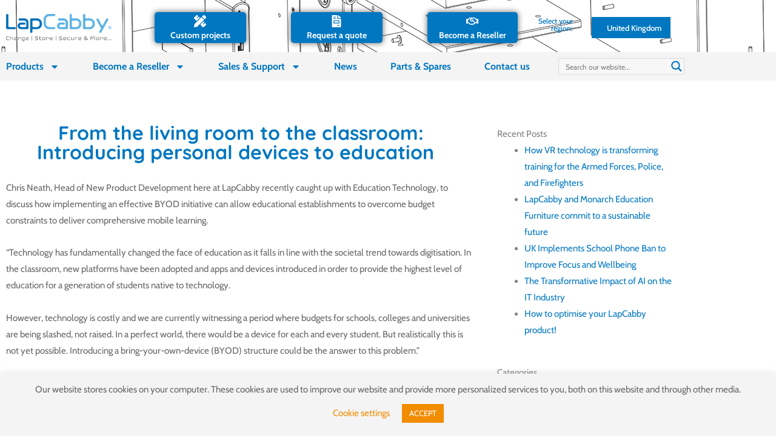

--- FILE ---
content_type: text/css; charset=UTF-8
request_url: https://www.lapcabby.com/wp-content/uploads/elementor/css/post-19540.css?ver=1769582922
body_size: -106
content:
.elementor-kit-19540{--e-global-color-primary:#0077C0;--e-global-color-secondary:#0077C0;--e-global-color-text:#666666;--e-global-color-accent:#0077C0;--e-global-color-23abe92a:#4054B2;--e-global-color-49dab72d:#23A455;--e-global-color-44ea465b:#000;--e-global-color-76dfa600:#FFF;--e-global-color-29c820d:#0077C0;--e-global-color-606521f:#666666;--e-global-typography-primary-font-family:"Quicksand";--e-global-typography-primary-font-weight:bold;--e-global-typography-secondary-font-family:"Quicksand";--e-global-typography-secondary-font-weight:600;--e-global-typography-text-font-family:"Cabin";--e-global-typography-text-font-weight:normal;--e-global-typography-accent-font-family:"Cabin";--e-global-typography-accent-font-weight:500;}.elementor-kit-19540 e-page-transition{background-color:#FFBC7D;}.elementor-section.elementor-section-boxed > .elementor-container{max-width:1140px;}.e-con{--container-max-width:1140px;}.elementor-widget:not(:last-child){margin-block-end:20px;}.elementor-element{--widgets-spacing:20px 20px;--widgets-spacing-row:20px;--widgets-spacing-column:20px;}{}h1.entry-title{display:var(--page-title-display);}@media(max-width:1024px){.elementor-section.elementor-section-boxed > .elementor-container{max-width:1024px;}.e-con{--container-max-width:1024px;}}@media(max-width:767px){.elementor-section.elementor-section-boxed > .elementor-container{max-width:767px;}.e-con{--container-max-width:767px;}}

--- FILE ---
content_type: text/css; charset=UTF-8
request_url: https://www.lapcabby.com/wp-content/uploads/elementor/css/post-29103.css?ver=1769583245
body_size: 1880
content:
.elementor-29103 .elementor-element.elementor-element-acea7fd:not(.elementor-motion-effects-element-type-background), .elementor-29103 .elementor-element.elementor-element-acea7fd > .elementor-motion-effects-container > .elementor-motion-effects-layer{background-color:var( --e-global-color-76dfa600 );background-image:url("https://www.lapcabby.com/wp-content/uploads/2021/11/header-background-02.webp");background-position:center center;}.elementor-29103 .elementor-element.elementor-element-acea7fd > .elementor-background-overlay{background-color:var( --e-global-color-76dfa600 );opacity:0.85;transition:background 0.3s, border-radius 0.3s, opacity 0.3s;}.elementor-29103 .elementor-element.elementor-element-acea7fd{transition:background 0.3s, border 0.3s, border-radius 0.3s, box-shadow 0.3s;padding:10px 0px 5px 0px;}.elementor-bc-flex-widget .elementor-29103 .elementor-element.elementor-element-ccc38bf.elementor-column .elementor-widget-wrap{align-items:center;}.elementor-29103 .elementor-element.elementor-element-ccc38bf.elementor-column.elementor-element[data-element_type="column"] > .elementor-widget-wrap.elementor-element-populated{align-content:center;align-items:center;}.elementor-widget-image .widget-image-caption{color:var( --e-global-color-text );font-family:var( --e-global-typography-text-font-family ), Sans-serif;font-weight:var( --e-global-typography-text-font-weight );}.elementor-29103 .elementor-element.elementor-element-31baba4.elementor-element{--flex-grow:0;--flex-shrink:0;}.elementor-bc-flex-widget .elementor-29103 .elementor-element.elementor-element-8be337b.elementor-column .elementor-widget-wrap{align-items:center;}.elementor-29103 .elementor-element.elementor-element-8be337b.elementor-column.elementor-element[data-element_type="column"] > .elementor-widget-wrap.elementor-element-populated{align-content:center;align-items:center;}.elementor-widget-icon-box.elementor-view-stacked .elementor-icon{background-color:var( --e-global-color-primary );}.elementor-widget-icon-box.elementor-view-framed .elementor-icon, .elementor-widget-icon-box.elementor-view-default .elementor-icon{fill:var( --e-global-color-primary );color:var( --e-global-color-primary );border-color:var( --e-global-color-primary );}.elementor-widget-icon-box .elementor-icon-box-title, .elementor-widget-icon-box .elementor-icon-box-title a{font-family:var( --e-global-typography-primary-font-family ), Sans-serif;font-weight:var( --e-global-typography-primary-font-weight );}.elementor-widget-icon-box .elementor-icon-box-title{color:var( --e-global-color-primary );}.elementor-widget-icon-box:has(:hover) .elementor-icon-box-title,
					 .elementor-widget-icon-box:has(:focus) .elementor-icon-box-title{color:var( --e-global-color-primary );}.elementor-widget-icon-box .elementor-icon-box-description{font-family:var( --e-global-typography-text-font-family ), Sans-serif;font-weight:var( --e-global-typography-text-font-weight );color:var( --e-global-color-text );}.elementor-29103 .elementor-element.elementor-element-11bbdd8 > .elementor-widget-container{background-color:var( --e-global-color-primary );margin:0px 0px 0px 0px;padding:5px 0px 0px 0px;border-style:solid;border-width:0px 0px 0px 0px;border-radius:5px 5px 5px 5px;box-shadow:0px 0px 10px 1px rgba(0,0,0,0.5);}.elementor-29103 .elementor-element.elementor-element-11bbdd8:hover .elementor-widget-container{background-color:var( --e-global-color-primary );}.elementor-29103 .elementor-element.elementor-element-11bbdd8.elementor-element{--flex-grow:0;--flex-shrink:0;}.elementor-29103 .elementor-element.elementor-element-11bbdd8 .elementor-icon-box-wrapper{text-align:center;gap:0px;}.elementor-29103 .elementor-element.elementor-element-11bbdd8 .elementor-icon-box-title{margin-block-end:0px;color:var( --e-global-color-76dfa600 );}.elementor-29103 .elementor-element.elementor-element-11bbdd8.elementor-view-stacked .elementor-icon{background-color:var( --e-global-color-76dfa600 );}.elementor-29103 .elementor-element.elementor-element-11bbdd8.elementor-view-framed .elementor-icon, .elementor-29103 .elementor-element.elementor-element-11bbdd8.elementor-view-default .elementor-icon{fill:var( --e-global-color-76dfa600 );color:var( --e-global-color-76dfa600 );border-color:var( --e-global-color-76dfa600 );}.elementor-29103 .elementor-element.elementor-element-11bbdd8 .elementor-icon{font-size:20px;}.elementor-29103 .elementor-element.elementor-element-11bbdd8 .elementor-icon-box-title, .elementor-29103 .elementor-element.elementor-element-11bbdd8 .elementor-icon-box-title a{font-family:"Cabin", Sans-serif;font-size:14px;font-weight:900;}.elementor-bc-flex-widget .elementor-29103 .elementor-element.elementor-element-5969a89.elementor-column .elementor-widget-wrap{align-items:center;}.elementor-29103 .elementor-element.elementor-element-5969a89.elementor-column.elementor-element[data-element_type="column"] > .elementor-widget-wrap.elementor-element-populated{align-content:center;align-items:center;}.elementor-29103 .elementor-element.elementor-element-5969a89.elementor-column > .elementor-widget-wrap{justify-content:center;}.elementor-29103 .elementor-element.elementor-element-3e75b40 > .elementor-widget-container{background-color:var( --e-global-color-primary );margin:0px 0px 0px 0px;padding:5px 0px 0px 0px;border-style:solid;border-width:0px 0px 0px 0px;border-radius:5px 5px 5px 5px;box-shadow:0px 0px 10px 1px rgba(0,0,0,0.5);}.elementor-29103 .elementor-element.elementor-element-3e75b40:hover .elementor-widget-container{background-color:var( --e-global-color-primary );}.elementor-29103 .elementor-element.elementor-element-3e75b40.elementor-element{--flex-grow:0;--flex-shrink:0;}.elementor-29103 .elementor-element.elementor-element-3e75b40 .elementor-icon-box-wrapper{text-align:center;gap:0px;}.elementor-29103 .elementor-element.elementor-element-3e75b40 .elementor-icon-box-title{margin-block-end:0px;color:var( --e-global-color-76dfa600 );}.elementor-29103 .elementor-element.elementor-element-3e75b40.elementor-view-stacked .elementor-icon{background-color:var( --e-global-color-76dfa600 );}.elementor-29103 .elementor-element.elementor-element-3e75b40.elementor-view-framed .elementor-icon, .elementor-29103 .elementor-element.elementor-element-3e75b40.elementor-view-default .elementor-icon{fill:var( --e-global-color-76dfa600 );color:var( --e-global-color-76dfa600 );border-color:var( --e-global-color-76dfa600 );}.elementor-29103 .elementor-element.elementor-element-3e75b40 .elementor-icon{font-size:20px;}.elementor-29103 .elementor-element.elementor-element-3e75b40 .elementor-icon-box-title, .elementor-29103 .elementor-element.elementor-element-3e75b40 .elementor-icon-box-title a{font-family:"Cabin", Sans-serif;font-size:14px;font-weight:900;}.elementor-bc-flex-widget .elementor-29103 .elementor-element.elementor-element-adba345.elementor-column .elementor-widget-wrap{align-items:center;}.elementor-29103 .elementor-element.elementor-element-adba345.elementor-column.elementor-element[data-element_type="column"] > .elementor-widget-wrap.elementor-element-populated{align-content:center;align-items:center;}.elementor-29103 .elementor-element.elementor-element-adba345.elementor-column > .elementor-widget-wrap{justify-content:center;}.elementor-29103 .elementor-element.elementor-element-6060693 > .elementor-widget-container{background-color:var( --e-global-color-primary );margin:0px 0px 0px 0px;padding:5px 0px 0px 0px;border-style:solid;border-width:0px 0px 0px 0px;border-radius:5px 5px 5px 5px;box-shadow:0px 0px 10px 1px rgba(0,0,0,0.5);}.elementor-29103 .elementor-element.elementor-element-6060693:hover .elementor-widget-container{background-color:var( --e-global-color-primary );}.elementor-29103 .elementor-element.elementor-element-6060693.elementor-element{--flex-grow:0;--flex-shrink:0;}.elementor-29103 .elementor-element.elementor-element-6060693 .elementor-icon-box-wrapper{text-align:center;gap:0px;}.elementor-29103 .elementor-element.elementor-element-6060693 .elementor-icon-box-title{margin-block-end:0px;color:var( --e-global-color-76dfa600 );}.elementor-29103 .elementor-element.elementor-element-6060693.elementor-view-stacked .elementor-icon{background-color:var( --e-global-color-76dfa600 );}.elementor-29103 .elementor-element.elementor-element-6060693.elementor-view-framed .elementor-icon, .elementor-29103 .elementor-element.elementor-element-6060693.elementor-view-default .elementor-icon{fill:var( --e-global-color-76dfa600 );color:var( --e-global-color-76dfa600 );border-color:var( --e-global-color-76dfa600 );}.elementor-29103 .elementor-element.elementor-element-6060693 .elementor-icon{font-size:20px;}.elementor-29103 .elementor-element.elementor-element-6060693 .elementor-icon-box-title, .elementor-29103 .elementor-element.elementor-element-6060693 .elementor-icon-box-title a{font-family:"Cabin", Sans-serif;font-size:14px;font-weight:900;}.elementor-bc-flex-widget .elementor-29103 .elementor-element.elementor-element-316a654.elementor-column .elementor-widget-wrap{align-items:center;}.elementor-29103 .elementor-element.elementor-element-316a654.elementor-column.elementor-element[data-element_type="column"] > .elementor-widget-wrap.elementor-element-populated{align-content:center;align-items:center;}.elementor-29103 .elementor-element.elementor-element-316a654.elementor-column > .elementor-widget-wrap{justify-content:center;}.elementor-widget-heading .elementor-heading-title{font-family:var( --e-global-typography-primary-font-family ), Sans-serif;font-weight:var( --e-global-typography-primary-font-weight );color:var( --e-global-color-primary );}.elementor-29103 .elementor-element.elementor-element-e23ca9d > .elementor-widget-container{margin:0px -10px 0px 0px;}.elementor-29103 .elementor-element.elementor-element-e23ca9d{text-align:end;}.elementor-29103 .elementor-element.elementor-element-e23ca9d .elementor-heading-title{font-family:"Cabin", Sans-serif;font-size:12px;font-weight:500;color:var( --e-global-color-primary );}.elementor-bc-flex-widget .elementor-29103 .elementor-element.elementor-element-a4ece0e.elementor-column .elementor-widget-wrap{align-items:center;}.elementor-29103 .elementor-element.elementor-element-a4ece0e.elementor-column.elementor-element[data-element_type="column"] > .elementor-widget-wrap.elementor-element-populated{align-content:center;align-items:center;}.elementor-29103 .elementor-element.elementor-element-a4ece0e.elementor-column > .elementor-widget-wrap{justify-content:center;}.elementor-widget-polylang-language-switcher .cpel-switcher__lang a{font-family:var( --e-global-typography-primary-font-family ), Sans-serif;font-weight:var( --e-global-typography-primary-font-weight );color:var( --e-global-color-text );}.elementor-widget-polylang-language-switcher .cpel-switcher__icon{color:var( --e-global-color-text );}.elementor-widget-polylang-language-switcher .cpel-switcher__lang a:hover, .elementor-widget-polylang-language-switcher .cpel-switcher__lang a:focus{font-family:var( --e-global-typography-primary-font-family ), Sans-serif;font-weight:var( --e-global-typography-primary-font-weight );color:var( --e-global-color-accent );}.elementor-widget-polylang-language-switcher .cpel-switcher__lang.cpel-switcher__lang--active a{font-family:var( --e-global-typography-primary-font-family ), Sans-serif;font-weight:var( --e-global-typography-primary-font-weight );}.elementor-29103 .elementor-element.elementor-element-8b45919 .cpel-switcher__lang a{font-family:"Cabin", Sans-serif;font-size:13px;font-weight:600;color:var( --e-global-color-76dfa600 );padding-left:15px;padding-right:15px;padding-top:5px;padding-bottom:5px;}.elementor-29103 .elementor-element.elementor-element-8b45919 .cpel-switcher__icon{color:var( --e-global-color-76dfa600 );padding-left:16px;}.elementor-29103 .elementor-element.elementor-element-8b45919.cpel-switcher--layout-dropdown .cpel-switcher__lang a{background-color:var( --e-global-color-primary );}.elementor-29103 .elementor-element.elementor-element-8b45919 .cpel-switcher__lang a:hover, .elementor-29103 .elementor-element.elementor-element-8b45919 .cpel-switcher__lang a:focus{color:var( --e-global-color-76dfa600 );}.elementor-29103 .elementor-element.elementor-element-8b45919.cpel-switcher--layout-dropdown .cpel-switcher__lang a:hover, .elementor-29103 .elementor-element.elementor-element-8b45919.cpel-switcher--layout-dropdown .cpel-switcher__lang a:focus{background-color:var( --e-global-color-primary );}.elementor-29103 .elementor-element.elementor-element-8b45919 .cpel-switcher__name{padding-left:10px;}.elementor-29103 .elementor-element.elementor-element-1667f2c7:not(.elementor-motion-effects-element-type-background), .elementor-29103 .elementor-element.elementor-element-1667f2c7 > .elementor-motion-effects-container > .elementor-motion-effects-layer{background-color:#F4F4F4;}.elementor-29103 .elementor-element.elementor-element-1667f2c7{transition:background 0.3s, border 0.3s, border-radius 0.3s, box-shadow 0.3s;padding:0px 0px 0px 0px;}.elementor-29103 .elementor-element.elementor-element-1667f2c7 > .elementor-background-overlay{transition:background 0.3s, border-radius 0.3s, opacity 0.3s;}.elementor-bc-flex-widget .elementor-29103 .elementor-element.elementor-element-7b54bcdf.elementor-column .elementor-widget-wrap{align-items:center;}.elementor-29103 .elementor-element.elementor-element-7b54bcdf.elementor-column.elementor-element[data-element_type="column"] > .elementor-widget-wrap.elementor-element-populated{align-content:center;align-items:center;}.elementor-widget-nav-menu .elementor-nav-menu .elementor-item{font-family:var( --e-global-typography-primary-font-family ), Sans-serif;font-weight:var( --e-global-typography-primary-font-weight );}.elementor-widget-nav-menu .elementor-nav-menu--main .elementor-item{color:var( --e-global-color-text );fill:var( --e-global-color-text );}.elementor-widget-nav-menu .elementor-nav-menu--main .elementor-item:hover,
					.elementor-widget-nav-menu .elementor-nav-menu--main .elementor-item.elementor-item-active,
					.elementor-widget-nav-menu .elementor-nav-menu--main .elementor-item.highlighted,
					.elementor-widget-nav-menu .elementor-nav-menu--main .elementor-item:focus{color:var( --e-global-color-accent );fill:var( --e-global-color-accent );}.elementor-widget-nav-menu .elementor-nav-menu--main:not(.e--pointer-framed) .elementor-item:before,
					.elementor-widget-nav-menu .elementor-nav-menu--main:not(.e--pointer-framed) .elementor-item:after{background-color:var( --e-global-color-accent );}.elementor-widget-nav-menu .e--pointer-framed .elementor-item:before,
					.elementor-widget-nav-menu .e--pointer-framed .elementor-item:after{border-color:var( --e-global-color-accent );}.elementor-widget-nav-menu{--e-nav-menu-divider-color:var( --e-global-color-text );}.elementor-widget-nav-menu .elementor-nav-menu--dropdown .elementor-item, .elementor-widget-nav-menu .elementor-nav-menu--dropdown  .elementor-sub-item{font-family:var( --e-global-typography-accent-font-family ), Sans-serif;font-weight:var( --e-global-typography-accent-font-weight );}.elementor-29103 .elementor-element.elementor-element-293af0b4 > .elementor-widget-container{margin:-15px 0px -15px -20px;}.elementor-29103 .elementor-element.elementor-element-293af0b4 .elementor-menu-toggle{margin:0 auto;background-color:#0077C0;}.elementor-29103 .elementor-element.elementor-element-293af0b4 .elementor-nav-menu .elementor-item{font-family:"Cabin", Sans-serif;font-size:16px;font-weight:700;}.elementor-29103 .elementor-element.elementor-element-293af0b4 .elementor-nav-menu--main .elementor-item{color:#0077C0;fill:#0077C0;}.elementor-29103 .elementor-element.elementor-element-293af0b4 .elementor-nav-menu--main .elementor-item:hover,
					.elementor-29103 .elementor-element.elementor-element-293af0b4 .elementor-nav-menu--main .elementor-item.elementor-item-active,
					.elementor-29103 .elementor-element.elementor-element-293af0b4 .elementor-nav-menu--main .elementor-item.highlighted,
					.elementor-29103 .elementor-element.elementor-element-293af0b4 .elementor-nav-menu--main .elementor-item:focus{color:#0077C0;fill:#0077C0;}.elementor-29103 .elementor-element.elementor-element-293af0b4 .elementor-nav-menu--main .elementor-item.elementor-item-active{color:#0077C0;}.elementor-29103 .elementor-element.elementor-element-293af0b4{--e-nav-menu-horizontal-menu-item-margin:calc( 15px / 2 );}.elementor-29103 .elementor-element.elementor-element-293af0b4 .elementor-nav-menu--main:not(.elementor-nav-menu--layout-horizontal) .elementor-nav-menu > li:not(:last-child){margin-bottom:15px;}.elementor-29103 .elementor-element.elementor-element-293af0b4 .elementor-nav-menu--dropdown a, .elementor-29103 .elementor-element.elementor-element-293af0b4 .elementor-menu-toggle{color:#0770C0;fill:#0770C0;}.elementor-29103 .elementor-element.elementor-element-293af0b4 .elementor-nav-menu--dropdown{background-color:#F4F4F4;}.elementor-29103 .elementor-element.elementor-element-293af0b4 .elementor-nav-menu--dropdown a:hover,
					.elementor-29103 .elementor-element.elementor-element-293af0b4 .elementor-nav-menu--dropdown a:focus,
					.elementor-29103 .elementor-element.elementor-element-293af0b4 .elementor-nav-menu--dropdown a.elementor-item-active,
					.elementor-29103 .elementor-element.elementor-element-293af0b4 .elementor-nav-menu--dropdown a.highlighted,
					.elementor-29103 .elementor-element.elementor-element-293af0b4 .elementor-menu-toggle:hover,
					.elementor-29103 .elementor-element.elementor-element-293af0b4 .elementor-menu-toggle:focus{color:#0077C0;}.elementor-29103 .elementor-element.elementor-element-293af0b4 .elementor-nav-menu--dropdown a:hover,
					.elementor-29103 .elementor-element.elementor-element-293af0b4 .elementor-nav-menu--dropdown a:focus,
					.elementor-29103 .elementor-element.elementor-element-293af0b4 .elementor-nav-menu--dropdown a.elementor-item-active,
					.elementor-29103 .elementor-element.elementor-element-293af0b4 .elementor-nav-menu--dropdown a.highlighted{background-color:#F4F4F4;}.elementor-29103 .elementor-element.elementor-element-293af0b4 .elementor-nav-menu--dropdown a.elementor-item-active{color:#0077C0;background-color:#F4F4F4;}.elementor-29103 .elementor-element.elementor-element-293af0b4 .elementor-nav-menu--dropdown .elementor-item, .elementor-29103 .elementor-element.elementor-element-293af0b4 .elementor-nav-menu--dropdown  .elementor-sub-item{font-family:"Cabin", Sans-serif;font-size:14px;font-weight:600;}.elementor-29103 .elementor-element.elementor-element-293af0b4 .elementor-nav-menu--dropdown a{padding-top:5px;padding-bottom:5px;}.elementor-29103 .elementor-element.elementor-element-293af0b4 .elementor-nav-menu--main > .elementor-nav-menu > li > .elementor-nav-menu--dropdown, .elementor-29103 .elementor-element.elementor-element-293af0b4 .elementor-nav-menu__container.elementor-nav-menu--dropdown{margin-top:-5px !important;}.elementor-29103 .elementor-element.elementor-element-293af0b4 div.elementor-menu-toggle{color:#FFFFFF;}.elementor-29103 .elementor-element.elementor-element-293af0b4 div.elementor-menu-toggle svg{fill:#FFFFFF;}.elementor-29103 .elementor-element.elementor-element-293af0b4 div.elementor-menu-toggle:hover, .elementor-29103 .elementor-element.elementor-element-293af0b4 div.elementor-menu-toggle:focus{color:#FFFFFF;}.elementor-29103 .elementor-element.elementor-element-293af0b4 div.elementor-menu-toggle:hover svg, .elementor-29103 .elementor-element.elementor-element-293af0b4 div.elementor-menu-toggle:focus svg{fill:#FFFFFF;}.elementor-29103 .elementor-element.elementor-element-293af0b4 .elementor-menu-toggle:hover, .elementor-29103 .elementor-element.elementor-element-293af0b4 .elementor-menu-toggle:focus{background-color:#0077C0;}.elementor-bc-flex-widget .elementor-29103 .elementor-element.elementor-element-461e3143.elementor-column .elementor-widget-wrap{align-items:center;}.elementor-29103 .elementor-element.elementor-element-461e3143.elementor-column.elementor-element[data-element_type="column"] > .elementor-widget-wrap.elementor-element-populated{align-content:center;align-items:center;}.elementor-theme-builder-content-area{height:400px;}.elementor-location-header:before, .elementor-location-footer:before{content:"";display:table;clear:both;}@media(max-width:1024px){.elementor-29103 .elementor-element.elementor-element-11bbdd8 .elementor-icon-box-title, .elementor-29103 .elementor-element.elementor-element-11bbdd8 .elementor-icon-box-title a{font-size:12px;}.elementor-29103 .elementor-element.elementor-element-3e75b40 .elementor-icon-box-title, .elementor-29103 .elementor-element.elementor-element-3e75b40 .elementor-icon-box-title a{font-size:12px;}.elementor-29103 .elementor-element.elementor-element-6060693 .elementor-icon-box-title, .elementor-29103 .elementor-element.elementor-element-6060693 .elementor-icon-box-title a{font-size:12px;}.elementor-29103 .elementor-element.elementor-element-e23ca9d .elementor-heading-title{font-size:10px;}.elementor-29103 .elementor-element.elementor-element-293af0b4 > .elementor-widget-container{margin:-10px 0px -5px 0px;}.elementor-29103 .elementor-element.elementor-element-293af0b4 .elementor-nav-menu--main .elementor-item{padding-left:5px;padding-right:5px;padding-top:15px;padding-bottom:15px;}.elementor-29103 .elementor-element.elementor-element-293af0b4{--e-nav-menu-horizontal-menu-item-margin:calc( 0px / 2 );--nav-menu-icon-size:15px;}.elementor-29103 .elementor-element.elementor-element-293af0b4 .elementor-nav-menu--main:not(.elementor-nav-menu--layout-horizontal) .elementor-nav-menu > li:not(:last-child){margin-bottom:0px;}.elementor-29103 .elementor-element.elementor-element-a94624b > .elementor-widget-container{margin:-8px -8px -8px -8px;}}@media(min-width:768px){.elementor-29103 .elementor-element.elementor-element-ccc38bf{width:16.988%;}.elementor-29103 .elementor-element.elementor-element-8be337b{width:4.513%;}.elementor-29103 .elementor-element.elementor-element-8535937{width:14.971%;}.elementor-29103 .elementor-element.elementor-element-5969a89{width:4.772%;}.elementor-29103 .elementor-element.elementor-element-92b1b1b{width:14.968%;}.elementor-29103 .elementor-element.elementor-element-adba345{width:4.774%;}.elementor-29103 .elementor-element.elementor-element-68a4145{width:14.773%;}.elementor-29103 .elementor-element.elementor-element-316a654{width:7.152%;}.elementor-29103 .elementor-element.elementor-element-a4ece0e{width:16.755%;}.elementor-29103 .elementor-element.elementor-element-7b54bcdf{width:79.907%;}.elementor-29103 .elementor-element.elementor-element-461e3143{width:20.006%;}}@media(max-width:1024px) and (min-width:768px){.elementor-29103 .elementor-element.elementor-element-ccc38bf{width:15%;}.elementor-29103 .elementor-element.elementor-element-8be337b{width:2%;}.elementor-29103 .elementor-element.elementor-element-8535937{width:15%;}.elementor-29103 .elementor-element.elementor-element-5969a89{width:2%;}.elementor-29103 .elementor-element.elementor-element-92b1b1b{width:15%;}.elementor-29103 .elementor-element.elementor-element-adba345{width:2%;}.elementor-29103 .elementor-element.elementor-element-68a4145{width:16%;}.elementor-29103 .elementor-element.elementor-element-316a654{width:6%;}.elementor-29103 .elementor-element.elementor-element-7b54bcdf{width:78%;}.elementor-29103 .elementor-element.elementor-element-461e3143{width:22%;}}@media(max-width:767px){.elementor-29103 .elementor-element.elementor-element-31baba4{width:var( --container-widget-width, 323.2px );max-width:323.2px;--container-widget-width:323.2px;--container-widget-flex-grow:0;text-align:center;}.elementor-29103 .elementor-element.elementor-element-8be337b > .elementor-element-populated{margin:10px 0px 0px 0px;--e-column-margin-right:0px;--e-column-margin-left:0px;}.elementor-bc-flex-widget .elementor-29103 .elementor-element.elementor-element-8535937.elementor-column .elementor-widget-wrap{align-items:center;}.elementor-29103 .elementor-element.elementor-element-8535937.elementor-column.elementor-element[data-element_type="column"] > .elementor-widget-wrap.elementor-element-populated{align-content:center;align-items:center;}.elementor-29103 .elementor-element.elementor-element-8535937.elementor-column > .elementor-widget-wrap{justify-content:center;}.elementor-29103 .elementor-element.elementor-element-11bbdd8{width:var( --container-widget-width, 185px );max-width:185px;--container-widget-width:185px;--container-widget-flex-grow:0;}.elementor-29103 .elementor-element.elementor-element-11bbdd8 .elementor-icon{font-size:25px;}.elementor-29103 .elementor-element.elementor-element-11bbdd8 .elementor-icon-box-title, .elementor-29103 .elementor-element.elementor-element-11bbdd8 .elementor-icon-box-title a{font-size:14px;}.elementor-29103 .elementor-element.elementor-element-92b1b1b.elementor-column > .elementor-widget-wrap{justify-content:center;}.elementor-29103 .elementor-element.elementor-element-3e75b40{width:var( --container-widget-width, 185px );max-width:185px;--container-widget-width:185px;--container-widget-flex-grow:0;}.elementor-29103 .elementor-element.elementor-element-3e75b40 .elementor-icon{font-size:25px;}.elementor-29103 .elementor-element.elementor-element-3e75b40 .elementor-icon-box-title, .elementor-29103 .elementor-element.elementor-element-3e75b40 .elementor-icon-box-title a{font-size:14px;}.elementor-29103 .elementor-element.elementor-element-68a4145.elementor-column > .elementor-widget-wrap{justify-content:center;}.elementor-29103 .elementor-element.elementor-element-6060693{width:var( --container-widget-width, 185px );max-width:185px;--container-widget-width:185px;--container-widget-flex-grow:0;}.elementor-29103 .elementor-element.elementor-element-6060693 .elementor-icon{font-size:25px;}.elementor-29103 .elementor-element.elementor-element-6060693 .elementor-icon-box-title, .elementor-29103 .elementor-element.elementor-element-6060693 .elementor-icon-box-title a{font-size:14px;}.elementor-29103 .elementor-element.elementor-element-316a654 > .elementor-element-populated{margin:10px 0px 0px 0px;--e-column-margin-right:0px;--e-column-margin-left:0px;}.elementor-29103 .elementor-element.elementor-element-e23ca9d{text-align:center;}.elementor-29103 .elementor-element.elementor-element-e23ca9d .elementor-heading-title{font-size:12px;}.elementor-29103 .elementor-element.elementor-element-a4ece0e.elementor-column > .elementor-widget-wrap{justify-content:center;}.elementor-29103 .elementor-element.elementor-element-293af0b4 > .elementor-widget-container{margin:5px 0px 0px 0px;}.elementor-29103 .elementor-element.elementor-element-293af0b4 .elementor-nav-menu--dropdown .elementor-item, .elementor-29103 .elementor-element.elementor-element-293af0b4 .elementor-nav-menu--dropdown  .elementor-sub-item{font-size:16px;}.elementor-29103 .elementor-element.elementor-element-293af0b4{--nav-menu-icon-size:25px;}.elementor-29103 .elementor-element.elementor-element-293af0b4 .elementor-menu-toggle{border-width:0px;}}

--- FILE ---
content_type: text/css; charset=UTF-8
request_url: https://www.lapcabby.com/wp-content/uploads/elementor/css/post-29174.css?ver=1769583245
body_size: 1601
content:
.elementor-29174 .elementor-element.elementor-element-2b4d7b9{--display:flex;--flex-direction:row;--container-widget-width:initial;--container-widget-height:100%;--container-widget-flex-grow:1;--container-widget-align-self:stretch;--flex-wrap-mobile:wrap;--gap:0px 0px;--row-gap:0px;--column-gap:0px;--overlay-opacity:0.75;--margin-top:10px;--margin-bottom:0px;--margin-left:0px;--margin-right:0px;--padding-top:0px;--padding-bottom:0px;--padding-left:0px;--padding-right:0px;}.elementor-29174 .elementor-element.elementor-element-2b4d7b9:not(.elementor-motion-effects-element-type-background), .elementor-29174 .elementor-element.elementor-element-2b4d7b9 > .elementor-motion-effects-container > .elementor-motion-effects-layer{background-color:var( --e-global-color-primary );background-image:url("https://www.lapcabby.com/wp-content/uploads/2021/11/header-background-02.webp");background-position:center center;}.elementor-29174 .elementor-element.elementor-element-2b4d7b9::before, .elementor-29174 .elementor-element.elementor-element-2b4d7b9 > .elementor-background-video-container::before, .elementor-29174 .elementor-element.elementor-element-2b4d7b9 > .e-con-inner > .elementor-background-video-container::before, .elementor-29174 .elementor-element.elementor-element-2b4d7b9 > .elementor-background-slideshow::before, .elementor-29174 .elementor-element.elementor-element-2b4d7b9 > .e-con-inner > .elementor-background-slideshow::before, .elementor-29174 .elementor-element.elementor-element-2b4d7b9 > .elementor-motion-effects-container > .elementor-motion-effects-layer::before{background-color:var( --e-global-color-primary );--background-overlay:'';}.elementor-29174 .elementor-element.elementor-element-bca9749{--display:flex;--flex-direction:column;--container-widget-width:100%;--container-widget-height:initial;--container-widget-flex-grow:0;--container-widget-align-self:initial;--flex-wrap-mobile:wrap;--justify-content:center;}.elementor-widget-heading .elementor-heading-title{font-family:var( --e-global-typography-primary-font-family ), Sans-serif;font-weight:var( --e-global-typography-primary-font-weight );color:var( --e-global-color-primary );}.elementor-29174 .elementor-element.elementor-element-80f8b22{text-align:center;}.elementor-29174 .elementor-element.elementor-element-80f8b22 .elementor-heading-title{font-family:"Quicksand", Sans-serif;font-size:18px;font-weight:bold;color:var( --e-global-color-76dfa600 );}.elementor-29174 .elementor-element.elementor-element-277fca3 > .elementor-widget-container{margin:-10px 0px 0px 0px;}.elementor-29174 .elementor-element.elementor-element-277fca3{text-align:center;}.elementor-29174 .elementor-element.elementor-element-277fca3 .elementor-heading-title{font-family:"Cabin", Sans-serif;font-size:14px;font-weight:400;color:var( --e-global-color-76dfa600 );}.elementor-29174 .elementor-element.elementor-element-9050c26{--display:flex;--flex-direction:column;--container-widget-width:100%;--container-widget-height:initial;--container-widget-flex-grow:0;--container-widget-align-self:initial;--flex-wrap-mobile:wrap;--justify-content:center;}.elementor-widget-button .elementor-button{background-color:var( --e-global-color-accent );font-family:var( --e-global-typography-accent-font-family ), Sans-serif;font-weight:var( --e-global-typography-accent-font-weight );}.elementor-29174 .elementor-element.elementor-element-b06a0a0 .elementor-button{background-color:var( --e-global-color-76dfa600 );fill:var( --e-global-color-primary );color:var( --e-global-color-primary );}.elementor-29174 .elementor-element.elementor-element-b06a0a0 .elementor-button:hover, .elementor-29174 .elementor-element.elementor-element-b06a0a0 .elementor-button:focus{background-color:var( --e-global-color-76dfa600 );color:var( --e-global-color-primary );}.elementor-29174 .elementor-element.elementor-element-b06a0a0 > .elementor-widget-container{margin:0px 0px 0px 0px;}.elementor-29174 .elementor-element.elementor-element-b06a0a0 .elementor-button:hover svg, .elementor-29174 .elementor-element.elementor-element-b06a0a0 .elementor-button:focus svg{fill:var( --e-global-color-primary );}.elementor-29174 .elementor-element.elementor-element-37f3e7ca:not(.elementor-motion-effects-element-type-background), .elementor-29174 .elementor-element.elementor-element-37f3e7ca > .elementor-motion-effects-container > .elementor-motion-effects-layer{background-color:#F4F4F4;}.elementor-29174 .elementor-element.elementor-element-37f3e7ca{transition:background 0.3s, border 0.3s, border-radius 0.3s, box-shadow 0.3s;}.elementor-29174 .elementor-element.elementor-element-37f3e7ca > .elementor-background-overlay{transition:background 0.3s, border-radius 0.3s, opacity 0.3s;}.elementor-29174 .elementor-element.elementor-element-398b62b7 > .elementor-widget-container{margin:0px 0px -5px 0px;}.elementor-29174 .elementor-element.elementor-element-398b62b7{text-align:start;}.elementor-29174 .elementor-element.elementor-element-398b62b7 .elementor-heading-title{font-family:"Quicksand", Sans-serif;font-size:18px;font-weight:700;color:#0077C0;}.elementor-widget-testimonial-carousel .elementor-testimonial__text{color:var( --e-global-color-text );font-family:var( --e-global-typography-text-font-family ), Sans-serif;font-weight:var( --e-global-typography-text-font-weight );}.elementor-widget-testimonial-carousel .elementor-testimonial__name{color:var( --e-global-color-text );font-family:var( --e-global-typography-primary-font-family ), Sans-serif;font-weight:var( --e-global-typography-primary-font-weight );}.elementor-widget-testimonial-carousel .elementor-testimonial__title{color:var( --e-global-color-primary );font-family:var( --e-global-typography-secondary-font-family ), Sans-serif;font-weight:var( --e-global-typography-secondary-font-weight );}.elementor-29174 .elementor-element.elementor-element-7d484e1f > .elementor-widget-container{margin:-25px 0px -20px 0px;padding:0px 0px 0px 0px;}.elementor-29174 .elementor-element.elementor-element-7d484e1f .elementor-main-swiper .swiper-slide{border-radius:0px;}.elementor-29174 .elementor-element.elementor-element-7d484e1f .elementor-swiper-button{font-size:15px;color:#0077C0A8;}.elementor-29174 .elementor-element.elementor-element-7d484e1f .elementor-swiper-button svg{fill:#0077C0A8;}.elementor-29174 .elementor-element.elementor-element-7d484e1f.elementor-testimonial--layout-image_inline .elementor-testimonial__footer,
					.elementor-29174 .elementor-element.elementor-element-7d484e1f.elementor-testimonial--layout-image_stacked .elementor-testimonial__footer{margin-top:3px;}.elementor-29174 .elementor-element.elementor-element-7d484e1f.elementor-testimonial--layout-image_above .elementor-testimonial__footer{margin-bottom:3px;}.elementor-29174 .elementor-element.elementor-element-7d484e1f.elementor-testimonial--layout-image_left .elementor-testimonial__footer{padding-right:3px;}.elementor-29174 .elementor-element.elementor-element-7d484e1f.elementor-testimonial--layout-image_right .elementor-testimonial__footer{padding-left:3px;}.elementor-29174 .elementor-element.elementor-element-7d484e1f .elementor-testimonial__text{color:#666666;font-family:"Cabin", Sans-serif;font-size:15px;font-weight:400;}.elementor-29174 .elementor-element.elementor-element-7d484e1f .elementor-testimonial__name{color:#7A7A7A;font-family:"Cabin", Sans-serif;font-size:14px;font-weight:500;}.elementor-29174 .elementor-element.elementor-element-7d484e1f .elementor-testimonial__title{color:#7A7A7A;font-family:"Cabin", Sans-serif;font-size:13px;font-weight:400;}.elementor-29174 .elementor-element.elementor-element-7d484e1f .elementor-testimonial__image img{width:0px;height:0px;}.elementor-29174 .elementor-element.elementor-element-7d484e1f.elementor-testimonial--layout-image_left .elementor-testimonial__content:after,
					 .elementor-29174 .elementor-element.elementor-element-7d484e1f.elementor-testimonial--layout-image_right .elementor-testimonial__content:after{top:calc( 20px + (0px / 2) - 8px );}body:not(.rtl) .elementor-29174 .elementor-element.elementor-element-7d484e1f.elementor-testimonial--layout-image_stacked:not(.elementor-testimonial--align-center):not(.elementor-testimonial--align-right) .elementor-testimonial__content:after,
					 body:not(.rtl) .elementor-29174 .elementor-element.elementor-element-7d484e1f.elementor-testimonial--layout-image_inline:not(.elementor-testimonial--align-center):not(.elementor-testimonial--align-right) .elementor-testimonial__content:after,
					 .elementor-29174 .elementor-element.elementor-element-7d484e1f.elementor-testimonial--layout-image_stacked.elementor-testimonial--align-left .elementor-testimonial__content:after,
					 .elementor-29174 .elementor-element.elementor-element-7d484e1f.elementor-testimonial--layout-image_inline.elementor-testimonial--align-left .elementor-testimonial__content:after{left:calc( 20px + (0px / 2) - 8px );right:auto;}body.rtl .elementor-29174 .elementor-element.elementor-element-7d484e1f.elementor-testimonial--layout-image_stacked:not(.elementor-testimonial--align-center):not(.elementor-testimonial--align-left) .elementor-testimonial__content:after,
					 body.rtl .elementor-29174 .elementor-element.elementor-element-7d484e1f.elementor-testimonial--layout-image_inline:not(.elementor-testimonial--align-center):not(.elementor-testimonial--align-left) .elementor-testimonial__content:after,
					 .elementor-29174 .elementor-element.elementor-element-7d484e1f.elementor-testimonial--layout-image_stacked.elementor-testimonial--align-right .elementor-testimonial__content:after,
					 .elementor-29174 .elementor-element.elementor-element-7d484e1f.elementor-testimonial--layout-image_inline.elementor-testimonial--align-right .elementor-testimonial__content:after{right:calc( 20px + (0px / 2) - 8px );left:auto;}body:not(.rtl) .elementor-29174 .elementor-element.elementor-element-7d484e1f.elementor-testimonial--layout-image_above:not(.elementor-testimonial--align-center):not(.elementor-testimonial--align-right) .elementor-testimonial__content:after,
					 .elementor-29174 .elementor-element.elementor-element-7d484e1f.elementor-testimonial--layout-image_above.elementor-testimonial--align-left .elementor-testimonial__content:after{left:calc( 20px + (0px / 2) - 8px );right:auto;}body.rtl .elementor-29174 .elementor-element.elementor-element-7d484e1f.elementor-testimonial--layout-image_above:not(.elementor-testimonial--align-center):not(.elementor-testimonial--align-left) .elementor-testimonial__content:after,
					 .elementor-29174 .elementor-element.elementor-element-7d484e1f.elementor-testimonial--layout-image_above.elementor-testimonial--align-right .elementor-testimonial__content:after{right:calc( 20px + (0px / 2) - 8px );left:auto;}body.rtl .elementor-29174 .elementor-element.elementor-element-7d484e1f.elementor-testimonial--layout-image_inline.elementor-testimonial--align-left .elementor-testimonial__image + cite,
					 body.rtl .elementor-29174 .elementor-element.elementor-element-7d484e1f.elementor-testimonial--layout-image_above.elementor-testimonial--align-left .elementor-testimonial__image + cite,
					 body:not(.rtl) .elementor-29174 .elementor-element.elementor-element-7d484e1f.elementor-testimonial--layout-image_inline .elementor-testimonial__image + cite,
					 body:not(.rtl) .elementor-29174 .elementor-element.elementor-element-7d484e1f.elementor-testimonial--layout-image_above .elementor-testimonial__image + cite{margin-left:0px;margin-right:0;}body:not(.rtl) .elementor-29174 .elementor-element.elementor-element-7d484e1f.elementor-testimonial--layout-image_inline.elementor-testimonial--align-right .elementor-testimonial__image + cite,
					 body:not(.rtl) .elementor-29174 .elementor-element.elementor-element-7d484e1f.elementor-testimonial--layout-image_above.elementor-testimonial--align-right .elementor-testimonial__image + cite,
					 body.rtl .elementor-29174 .elementor-element.elementor-element-7d484e1f.elementor-testimonial--layout-image_inline .elementor-testimonial__image + cite,
					 body.rtl .elementor-29174 .elementor-element.elementor-element-7d484e1f.elementor-testimonial--layout-image_above .elementor-testimonial__image + cite{margin-right:0px;margin-left:0;}.elementor-29174 .elementor-element.elementor-element-7d484e1f.elementor-testimonial--layout-image_stacked .elementor-testimonial__image + cite,
					 .elementor-29174 .elementor-element.elementor-element-7d484e1f.elementor-testimonial--layout-image_left .elementor-testimonial__image + cite,
					 .elementor-29174 .elementor-element.elementor-element-7d484e1f.elementor-testimonial--layout-image_right .elementor-testimonial__image + cite{margin-top:0px;}.elementor-29174 .elementor-element.elementor-element-3d0302e9:not(.elementor-motion-effects-element-type-background), .elementor-29174 .elementor-element.elementor-element-3d0302e9 > .elementor-motion-effects-container > .elementor-motion-effects-layer{background-color:#005999;background-image:url("https://www.lapcabby.com/wp-content/uploads/2021/11/header-background-02.webp");background-position:center right;}.elementor-29174 .elementor-element.elementor-element-3d0302e9 > .elementor-background-overlay{background-color:#0077C0;opacity:0.8;transition:background 0.3s, border-radius 0.3s, opacity 0.3s;}.elementor-29174 .elementor-element.elementor-element-3d0302e9{transition:background 0.3s, border 0.3s, border-radius 0.3s, box-shadow 0.3s;}.elementor-bc-flex-widget .elementor-29174 .elementor-element.elementor-element-1f5c839d.elementor-column .elementor-widget-wrap{align-items:center;}.elementor-29174 .elementor-element.elementor-element-1f5c839d.elementor-column.elementor-element[data-element_type="column"] > .elementor-widget-wrap.elementor-element-populated{align-content:center;align-items:center;}.elementor-29174 .elementor-element.elementor-element-7121e408 .elementor-heading-title{font-family:"Cabin", Sans-serif;font-size:12px;font-weight:500;color:#FFFFFF;}.elementor-29174 .elementor-element.elementor-element-37cab78c{--grid-template-columns:repeat(0, auto);--icon-size:17px;--grid-column-gap:25px;}.elementor-29174 .elementor-element.elementor-element-37cab78c .elementor-widget-container{text-align:left;}.elementor-29174 .elementor-element.elementor-element-37cab78c > .elementor-widget-container{margin:-15px 0px 0px 0px;}.elementor-29174 .elementor-element.elementor-element-37cab78c .elementor-social-icon{background-color:#FFFFFF;--icon-padding:0.3em;}.elementor-29174 .elementor-element.elementor-element-37cab78c .elementor-social-icon i{color:#0077C0;}.elementor-29174 .elementor-element.elementor-element-37cab78c .elementor-social-icon svg{fill:#0077C0;}.elementor-bc-flex-widget .elementor-29174 .elementor-element.elementor-element-5ae26a66.elementor-column .elementor-widget-wrap{align-items:center;}.elementor-29174 .elementor-element.elementor-element-5ae26a66.elementor-column.elementor-element[data-element_type="column"] > .elementor-widget-wrap.elementor-element-populated{align-content:center;align-items:center;}.elementor-widget-icon-list .elementor-icon-list-item:not(:last-child):after{border-color:var( --e-global-color-text );}.elementor-widget-icon-list .elementor-icon-list-icon i{color:var( --e-global-color-primary );}.elementor-widget-icon-list .elementor-icon-list-icon svg{fill:var( --e-global-color-primary );}.elementor-widget-icon-list .elementor-icon-list-item > .elementor-icon-list-text, .elementor-widget-icon-list .elementor-icon-list-item > a{font-family:var( --e-global-typography-text-font-family ), Sans-serif;font-weight:var( --e-global-typography-text-font-weight );}.elementor-widget-icon-list .elementor-icon-list-text{color:var( --e-global-color-secondary );}.elementor-29174 .elementor-element.elementor-element-43d724d1 .elementor-icon-list-icon i{color:#FFFFFF;transition:color 0.3s;}.elementor-29174 .elementor-element.elementor-element-43d724d1 .elementor-icon-list-icon svg{fill:#FFFFFF;transition:fill 0.3s;}.elementor-29174 .elementor-element.elementor-element-43d724d1{--e-icon-list-icon-size:14px;--icon-vertical-offset:0px;}.elementor-29174 .elementor-element.elementor-element-43d724d1 .elementor-icon-list-item > .elementor-icon-list-text, .elementor-29174 .elementor-element.elementor-element-43d724d1 .elementor-icon-list-item > a{font-family:"Cabin", Sans-serif;font-size:15px;font-weight:900;}.elementor-29174 .elementor-element.elementor-element-43d724d1 .elementor-icon-list-text{color:#FFFFFF;transition:color 0.3s;}.elementor-bc-flex-widget .elementor-29174 .elementor-element.elementor-element-4f2446c.elementor-column .elementor-widget-wrap{align-items:center;}.elementor-29174 .elementor-element.elementor-element-4f2446c.elementor-column.elementor-element[data-element_type="column"] > .elementor-widget-wrap.elementor-element-populated{align-content:center;align-items:center;}.elementor-widget-image .widget-image-caption{color:var( --e-global-color-text );font-family:var( --e-global-typography-text-font-family ), Sans-serif;font-weight:var( --e-global-typography-text-font-weight );}.elementor-bc-flex-widget .elementor-29174 .elementor-element.elementor-element-de83f04.elementor-column .elementor-widget-wrap{align-items:center;}.elementor-29174 .elementor-element.elementor-element-de83f04.elementor-column.elementor-element[data-element_type="column"] > .elementor-widget-wrap.elementor-element-populated{align-content:center;align-items:center;}.elementor-bc-flex-widget .elementor-29174 .elementor-element.elementor-element-2df774f.elementor-column .elementor-widget-wrap{align-items:center;}.elementor-29174 .elementor-element.elementor-element-2df774f.elementor-column.elementor-element[data-element_type="column"] > .elementor-widget-wrap.elementor-element-populated{align-content:center;align-items:center;}.elementor-theme-builder-content-area{height:400px;}.elementor-location-header:before, .elementor-location-footer:before{content:"";display:table;clear:both;}@media(max-width:1024px){.elementor-29174 .elementor-element.elementor-element-37cab78c{--icon-size:13px;}.elementor-29174 .elementor-element.elementor-element-43d724d1 .elementor-icon-list-item > .elementor-icon-list-text, .elementor-29174 .elementor-element.elementor-element-43d724d1 .elementor-icon-list-item > a{font-size:12px;}.elementor-bc-flex-widget .elementor-29174 .elementor-element.elementor-element-de83f04.elementor-column .elementor-widget-wrap{align-items:center;}.elementor-29174 .elementor-element.elementor-element-de83f04.elementor-column.elementor-element[data-element_type="column"] > .elementor-widget-wrap.elementor-element-populated{align-content:center;align-items:center;}}@media(min-width:768px){.elementor-29174 .elementor-element.elementor-element-bca9749{--width:50%;}.elementor-29174 .elementor-element.elementor-element-9050c26{--width:50%;}.elementor-29174 .elementor-element.elementor-element-1f5c839d{width:29.999%;}.elementor-29174 .elementor-element.elementor-element-5ae26a66{width:35.438%;}.elementor-29174 .elementor-element.elementor-element-4f2446c{width:11.474%;}.elementor-29174 .elementor-element.elementor-element-de83f04{width:11.548%;}.elementor-29174 .elementor-element.elementor-element-2df774f{width:11.484%;}}@media(max-width:1024px) and (min-width:768px){.elementor-29174 .elementor-element.elementor-element-1f5c839d{width:30%;}.elementor-29174 .elementor-element.elementor-element-5ae26a66{width:35%;}.elementor-29174 .elementor-element.elementor-element-4f2446c{width:11%;}.elementor-29174 .elementor-element.elementor-element-de83f04{width:12%;}.elementor-29174 .elementor-element.elementor-element-2df774f{width:12%;}}@media(max-width:767px){.elementor-29174 .elementor-element.elementor-element-7121e408{text-align:center;}.elementor-29174 .elementor-element.elementor-element-7121e408 .elementor-heading-title{font-size:10px;}.elementor-29174 .elementor-element.elementor-element-37cab78c{--grid-template-columns:repeat(0, auto);--icon-size:15px;}.elementor-29174 .elementor-element.elementor-element-37cab78c .elementor-widget-container{text-align:center;}.elementor-29174 .elementor-element.elementor-element-43d724d1 > .elementor-widget-container{margin:10px 0px 10px 0px;}.elementor-29174 .elementor-element.elementor-element-43d724d1 .elementor-icon-list-items:not(.elementor-inline-items) .elementor-icon-list-item:not(:last-child){padding-block-end:calc(25px/2);}.elementor-29174 .elementor-element.elementor-element-43d724d1 .elementor-icon-list-items:not(.elementor-inline-items) .elementor-icon-list-item:not(:first-child){margin-block-start:calc(25px/2);}.elementor-29174 .elementor-element.elementor-element-43d724d1 .elementor-icon-list-items.elementor-inline-items .elementor-icon-list-item{margin-inline:calc(25px/2);}.elementor-29174 .elementor-element.elementor-element-43d724d1 .elementor-icon-list-items.elementor-inline-items{margin-inline:calc(-25px/2);}.elementor-29174 .elementor-element.elementor-element-43d724d1 .elementor-icon-list-items.elementor-inline-items .elementor-icon-list-item:after{inset-inline-end:calc(-25px/2);}.elementor-29174 .elementor-element.elementor-element-43d724d1 .elementor-icon-list-item > .elementor-icon-list-text, .elementor-29174 .elementor-element.elementor-element-43d724d1 .elementor-icon-list-item > a{font-size:16px;}.elementor-29174 .elementor-element.elementor-element-4f2446c{width:33%;}.elementor-29174 .elementor-element.elementor-element-de83f04{width:33%;}.elementor-29174 .elementor-element.elementor-element-2df774f{width:33%;}}

--- FILE ---
content_type: text/css; charset=UTF-8
request_url: https://www.lapcabby.com/wp-content/uploads/elementor/css/post-23624.css?ver=1769583630
body_size: 21
content:
.elementor-23624 .elementor-element.elementor-element-7178e97{margin-top:50px;margin-bottom:0px;}.elementor-widget-theme-post-featured-image .widget-image-caption{color:var( --e-global-color-text );font-family:var( --e-global-typography-text-font-family ), Sans-serif;font-weight:var( --e-global-typography-text-font-weight );}.elementor-widget-theme-post-title .elementor-heading-title{font-family:var( --e-global-typography-primary-font-family ), Sans-serif;font-weight:var( --e-global-typography-primary-font-weight );color:var( --e-global-color-primary );}.elementor-23624 .elementor-element.elementor-element-8ed989c > .elementor-widget-container{margin:10px 0px 10px 0px;}.elementor-23624 .elementor-element.elementor-element-8ed989c{text-align:center;}.elementor-23624 .elementor-element.elementor-element-8ed989c .elementor-heading-title{font-family:"Quicksand", Sans-serif;font-size:32px;font-weight:bold;color:#0077C0;}.elementor-widget-theme-post-content{color:var( --e-global-color-text );font-family:var( --e-global-typography-text-font-family ), Sans-serif;font-weight:var( --e-global-typography-text-font-weight );}.elementor-widget-post-navigation span.post-navigation__prev--label{color:var( --e-global-color-text );}.elementor-widget-post-navigation span.post-navigation__next--label{color:var( --e-global-color-text );}.elementor-widget-post-navigation span.post-navigation__prev--label, .elementor-widget-post-navigation span.post-navigation__next--label{font-family:var( --e-global-typography-secondary-font-family ), Sans-serif;font-weight:var( --e-global-typography-secondary-font-weight );}.elementor-widget-post-navigation span.post-navigation__prev--title, .elementor-widget-post-navigation span.post-navigation__next--title{color:var( --e-global-color-secondary );font-family:var( --e-global-typography-secondary-font-family ), Sans-serif;font-weight:var( --e-global-typography-secondary-font-weight );}.elementor-23624 .elementor-element.elementor-element-abb1c8d span.post-navigation__prev--label{color:#F28C00;}.elementor-23624 .elementor-element.elementor-element-abb1c8d span.post-navigation__next--label{color:#F28C00;}.elementor-23624 .elementor-element.elementor-element-abb1c8d span.post-navigation__prev--label, .elementor-23624 .elementor-element.elementor-element-abb1c8d span.post-navigation__next--label{font-family:"Cabin", Sans-serif;font-size:16px;}.elementor-23624 .elementor-element.elementor-element-abb1c8d span.post-navigation__prev--title, .elementor-23624 .elementor-element.elementor-element-abb1c8d span.post-navigation__next--title{color:#F28C00;font-family:"Cabin", Sans-serif;font-size:16px;}.elementor-23624 .elementor-element.elementor-element-abb1c8d .post-navigation__arrow-wrapper{color:#F28C00;fill:#F28C00;font-size:20px;}.elementor-23624 .elementor-element.elementor-element-abb1c8d .elementor-post-navigation__link a {gap:15px;}.elementor-23624 .elementor-element.elementor-element-09c7c5e > .elementor-element-populated{padding:25px 25px 25px 25px;}@media(min-width:768px){.elementor-23624 .elementor-element.elementor-element-8c3b319{width:69.737%;}.elementor-23624 .elementor-element.elementor-element-09c7c5e{width:30.003%;}}

--- FILE ---
content_type: text/css; charset=UTF-8
request_url: https://www.lapcabby.com/wp-content/uploads/elementor/css/post-65206.css?ver=1769582922
body_size: -144
content:
.elementor-65206 .elementor-element.elementor-element-9c1e94b{--display:flex;--flex-direction:column;--container-widget-width:100%;--container-widget-height:initial;--container-widget-flex-grow:0;--container-widget-align-self:initial;--flex-wrap-mobile:wrap;}.elementor-widget-image .widget-image-caption{color:var( --e-global-color-text );font-family:var( --e-global-typography-text-font-family ), Sans-serif;font-weight:var( --e-global-typography-text-font-weight );}#elementor-popup-modal-65206{background-color:rgba(0,0,0,.8);justify-content:center;align-items:center;pointer-events:all;}#elementor-popup-modal-65206 .dialog-message{width:820px;height:auto;}#elementor-popup-modal-65206 .dialog-close-button{display:flex;top:2%;background-color:var( --e-global-color-29c820d );font-size:20px;}#elementor-popup-modal-65206 .dialog-widget-content{box-shadow:2px 8px 23px 3px rgba(0,0,0,0.2);}body:not(.rtl) #elementor-popup-modal-65206 .dialog-close-button{right:1%;}body.rtl #elementor-popup-modal-65206 .dialog-close-button{left:1%;}#elementor-popup-modal-65206 .dialog-close-button i{color:var( --e-global-color-76dfa600 );}#elementor-popup-modal-65206 .dialog-close-button svg{fill:var( --e-global-color-76dfa600 );}#elementor-popup-modal-65206 .dialog-close-button:hover i{color:var( --e-global-color-76dfa600 );}#elementor-popup-modal-65206 .dialog-close-button:hover{background-color:var( --e-global-color-29c820d );}

--- FILE ---
content_type: text/css; charset=UTF-8
request_url: https://www.lapcabby.com/wp-content/uploads/elementor/css/post-15823.css?ver=1769582922
body_size: -54
content:
.elementor-widget-text-editor{font-family:var( --e-global-typography-text-font-family ), Sans-serif;font-weight:var( --e-global-typography-text-font-weight );color:var( --e-global-color-text );}.elementor-widget-text-editor.elementor-drop-cap-view-stacked .elementor-drop-cap{background-color:var( --e-global-color-primary );}.elementor-widget-text-editor.elementor-drop-cap-view-framed .elementor-drop-cap, .elementor-widget-text-editor.elementor-drop-cap-view-default .elementor-drop-cap{color:var( --e-global-color-primary );border-color:var( --e-global-color-primary );}.elementor-15823 .elementor-element.elementor-element-58e9d64 > .elementor-widget-container{padding:10px 10px 0px 0px;}.elementor-15823 .elementor-element.elementor-element-58e9d64{font-family:"Cabin", Sans-serif;font-size:16px;color:#666666;}#elementor-popup-modal-15823{background-color:rgba(0,0,0,.8);justify-content:center;align-items:center;pointer-events:all;}#elementor-popup-modal-15823 .dialog-message{width:640px;height:auto;}#elementor-popup-modal-15823 .dialog-close-button{display:flex;top:1%;background-color:#f28c00;font-size:15px;}#elementor-popup-modal-15823 .dialog-widget-content{box-shadow:2px 8px 23px 3px rgba(0,0,0,0.2);}body:not(.rtl) #elementor-popup-modal-15823 .dialog-close-button{right:1%;}body.rtl #elementor-popup-modal-15823 .dialog-close-button{left:1%;}#elementor-popup-modal-15823 .dialog-close-button i{color:#ffffff;}#elementor-popup-modal-15823 .dialog-close-button svg{fill:#ffffff;}#elementor-popup-modal-15823 .dialog-close-button:hover i{color:#ffffff;}#elementor-popup-modal-15823 .dialog-close-button:hover{background-color:#ffad5f;}/* Start custom CSS */.dialog-close-button i {
    color: #ffffff;
    padding: 3px 3px 3px 3px;
}/* End custom CSS */

--- FILE ---
content_type: application/javascript
request_url: https://prism.app-us1.com/?a=477171757&u=https%3A%2F%2Fwww.lapcabby.com%2Fen%2Ffrom-the-living-room-to-the-classroom-introducing-byod-to-education%2F
body_size: 126
content:
window.visitorGlobalObject=window.visitorGlobalObject||window.prismGlobalObject;window.visitorGlobalObject.setVisitorId('41f7a8c5-cf33-4d7e-b178-a330f232c12f', '477171757');window.visitorGlobalObject.setWhitelistedServices('', '477171757');